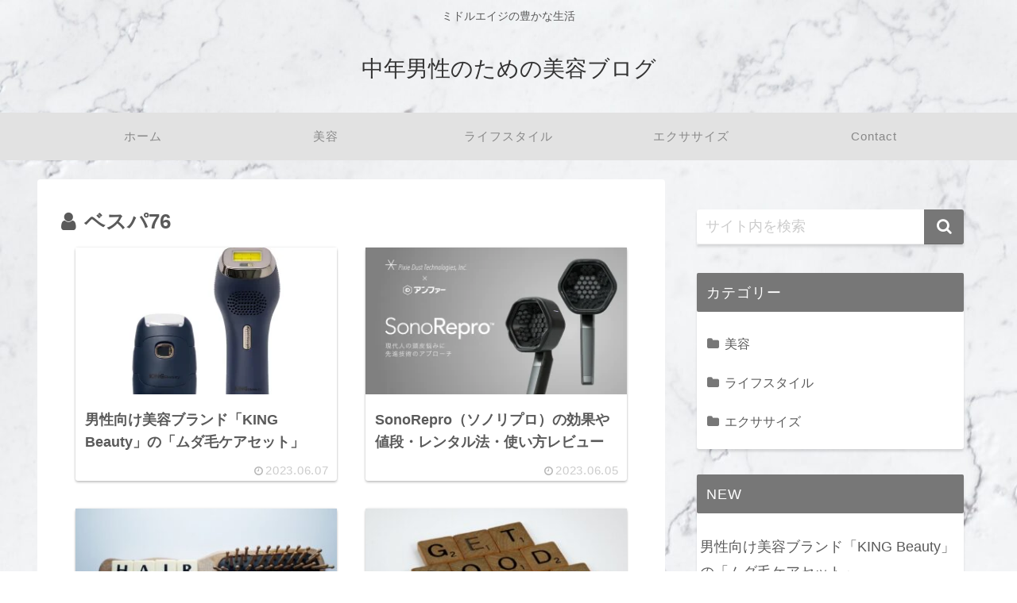

--- FILE ---
content_type: text/html; charset=utf-8
request_url: https://www.google.com/recaptcha/api2/aframe
body_size: 267
content:
<!DOCTYPE HTML><html><head><meta http-equiv="content-type" content="text/html; charset=UTF-8"></head><body><script nonce="EI1hRixEb8bTHJSaH7X8cQ">/** Anti-fraud and anti-abuse applications only. See google.com/recaptcha */ try{var clients={'sodar':'https://pagead2.googlesyndication.com/pagead/sodar?'};window.addEventListener("message",function(a){try{if(a.source===window.parent){var b=JSON.parse(a.data);var c=clients[b['id']];if(c){var d=document.createElement('img');d.src=c+b['params']+'&rc='+(localStorage.getItem("rc::a")?sessionStorage.getItem("rc::b"):"");window.document.body.appendChild(d);sessionStorage.setItem("rc::e",parseInt(sessionStorage.getItem("rc::e")||0)+1);localStorage.setItem("rc::h",'1768817939026');}}}catch(b){}});window.parent.postMessage("_grecaptcha_ready", "*");}catch(b){}</script></body></html>